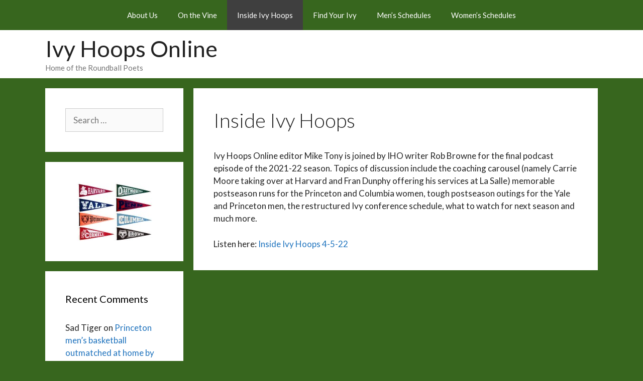

--- FILE ---
content_type: text/html; charset=utf-8
request_url: https://www.google.com/recaptcha/api2/aframe
body_size: 249
content:
<!DOCTYPE HTML><html><head><meta http-equiv="content-type" content="text/html; charset=UTF-8"></head><body><script nonce="EWJRxFlDue7LFwSpQLOt_Q">/** Anti-fraud and anti-abuse applications only. See google.com/recaptcha */ try{var clients={'sodar':'https://pagead2.googlesyndication.com/pagead/sodar?'};window.addEventListener("message",function(a){try{if(a.source===window.parent){var b=JSON.parse(a.data);var c=clients[b['id']];if(c){var d=document.createElement('img');d.src=c+b['params']+'&rc='+(localStorage.getItem("rc::a")?sessionStorage.getItem("rc::b"):"");window.document.body.appendChild(d);sessionStorage.setItem("rc::e",parseInt(sessionStorage.getItem("rc::e")||0)+1);localStorage.setItem("rc::h",'1766056656848');}}}catch(b){}});window.parent.postMessage("_grecaptcha_ready", "*");}catch(b){}</script></body></html>

--- FILE ---
content_type: text/css
request_url: https://ivyhoopsonline.com/wp-content/plugins/dropdown-menu-widget/css/shailan-dropdown.min.css
body_size: 97
content:
div.shailan-dropdown-menu table,div.shailan-dropdown-menu tbody,div.shailan-dropdown-menu tr,div.shailan-dropdown-menu td,div.shailan-dropdown-menu ul,div.shailan-dropdown-menu li,div.dropdown-horizontal-container,ul.dropdown * {
    margin: 0;
    padding: 0;
    border: 0;
    width: auto;
    line-height: 1;
    font-size: 100%;
}

.shailan-dropdown-menu {
    position: relative;
    z-index: 597
}

ul.dropdown,ul.dropdown li,ul.dropdown ul {
    list-style: none;
    margin: 0;
    padding: 0
}

ul.dropdown li {
    position: relative;
    display: inline;
    vertical-align: middle;
    zoom:1}

ul.dropdown li ul {
    position: absolute;
    z-index: 598
}

ul.dropdown li.hover,ul.dropdown li:hover {
    cursor: default
}

ul.dropdown > li {
    float: left
}

ul.dropdown li a {
    padding: .3em .8em;
    cursor: pointer
}

ul.dropdown ul {
    position: absolute;
    top: 100%;
    left: 0
}

ul.dropdown ul li {
    float: none;
    display: list-item;
    list-style: none
}

ul.dropdown ul ul {
    top: 1px;
    left: 99%
}

ul.dropdown a:active,ul.dropdown a:focus {
    outline-style: none
}

* html ul.dropdown li {
    height: 1px
}

ul.dropdown ul li,ul.dropdown-vertical {
    margin-left: 0
}

ul.dropdown ul,ul.dropdown li.hover ul ul,ul.dropdown li.hover ul ul ul,ul.dropdown li.hover ul ul ul ul,ul.dropdown li.hover ul ul ul ul ul,ul.dropdown ul,ul.dropdown li:hover ul ul,ul.dropdown li:hover ul ul ul,ul.dropdown li:hover ul ul ul ul,ul.dropdown li:hover ul ul ul ul ul {
    display: none
}

ul.dropdown ul ul ul ul ul ul {
    display: none!important
}

.menu-alignment-wrap {
    display: table;
}

.dm-align-right table, .dm-align-right .menu-alignment-wrap {
    float: right
}

.dm-align-left table, .dm-align-left .menu-alignment-wrap {
    float: left
}



ul.dropdown-horizontal.dropdown-align-right ul {
    right: 0;
    left: auto
}

ul.dropdown-horizontal.dropdown-align-right ul ul {
    right: 99%;
    left: auto
}

ul.dropdown-vertical.dropdown-align-left ul {
    top: 1px;
    left: 99%;
    right: auto;
    padding-left: 0;
    padding-right: 0;
}

ul.dropdown-vertical.dropdown-align-right ul {
    top: 1px;
    right: 99%;
    left: auto
}

ul.dropdown-vertical li {
    float: none;
    display: block
}

.clearfix:after {
    clear: both;
    content: ".";
    display: block;
    height: 0;
    visibility: hidden
}

* html > body .clearfix {
    display: block;
    width: 100%
}

* html .clearfix {
    height: 1%
}


--- FILE ---
content_type: text/css
request_url: https://ivyhoopsonline.com/wp-content/plugins/dropdown-menu-widget/themes/nvidia.com/default.css
body_size: -78
content:
ul.dropdown { font: normal 12px "Trebuchet MS", Arial, Helvetica, sans-serif; text-transform: uppercase; }
ul.dropdown li { background-color: #000; color: #fff; line-height: normal; }
ul.dropdown a, ul.dropdown a:link, ul.dropdown a:visited { color: #fff; text-decoration: none; }
ul.dropdown a:hover { color: #76b900; text-decoration: none; } ul.dropdown a:active { color: #fff; }
	ul.dropdown ul {
	/* width: 170px; Removed width because of indicator problem */
	 background-color: #333;
	 color: #fff;
	 font-size: 11px;
	 text-transform: none;
	 filter: alpha(opacity=90);
	 -moz-opacity: .9;
	 KhtmlOpacity: .9;
	 opacity: .9;
	}
* html ul.dropdown ul{ margin-top:1px }
	
ul.dropdown ul li { background-color: transparent; color: #000; filter: none; }
ul.dropdown ul li.hover, ul.dropdown ul li:hover { background-color: transparent; }
ul.dropdown ul a,ul.dropdown ul a:link,ul.dropdown ul a:visited { color: #fff; }
ul.dropdown ul a:hover { color: #fff; text-decoration: none; }
ul.dropdown ul a:active { color: #fff; }
.dropdown-horizontal-container{background-color:#000;}